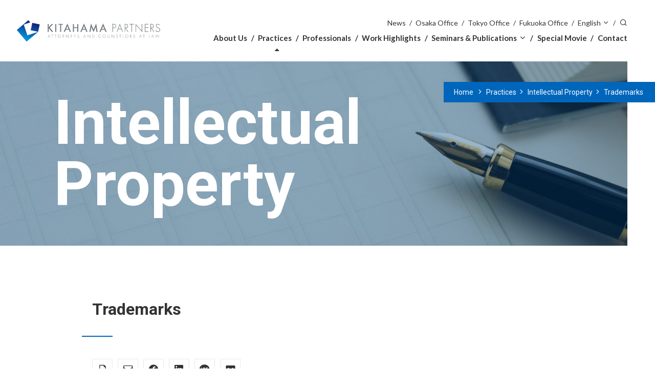

--- FILE ---
content_type: text/html; charset=UTF-8
request_url: https://www.kitahama.or.jp/english/practices/332/
body_size: 10691
content:
<!DOCTYPE html>
<html lang="en-US">
<head>
<meta charset="UTF-8" />
<meta http-equiv="X-UA-Compatible" content="IE=edge" />
<meta name="viewport" content="width=device-width, initial-scale=1" />
<meta name='robots' content='index, follow, max-image-preview:large, max-snippet:-1, max-video-preview:-1' />
	<style>img:is([sizes="auto" i], [sizes^="auto," i]) { contain-intrinsic-size: 3000px 1500px }</style>
	
	<!-- This site is optimized with the Yoast SEO plugin v26.2 - https://yoast.com/wordpress/plugins/seo/ -->
	<title>Trademarks - Practices - Kitahama Partners</title>
	<link rel="canonical" href="https://www.kitahama.or.jp/english/practices/332/" />
	<meta property="og:locale" content="en_US" />
	<meta property="og:type" content="article" />
	<meta property="og:title" content="Trademarks - Practices - Kitahama Partners" />
	<meta property="og:description" content="The appropriate control and protection of trademarks and brands is essential in business for distinguishing a company’s products and services from those of other companies, and for realizing effective publicity...." />
	<meta property="og:url" content="https://www.kitahama.or.jp/english/practices/332/" />
	<meta property="og:site_name" content="Kitahama Partners" />
	<meta property="article:modified_time" content="2019-06-24T20:10:27+00:00" />
	<meta name="twitter:card" content="summary_large_image" />
	<meta name="twitter:label1" content="Est. reading time" />
	<meta name="twitter:data1" content="1 minute" />
	<script type="application/ld+json" class="yoast-schema-graph">{"@context":"https://schema.org","@graph":[{"@type":"WebPage","@id":"https://www.kitahama.or.jp/english/practices/332/","url":"https://www.kitahama.or.jp/english/practices/332/","name":"Trademarks - Practices - Kitahama Partners","isPartOf":{"@id":"https://www.kitahama.or.jp/english/#website"},"datePublished":"2019-06-24T20:10:26+00:00","dateModified":"2019-06-24T20:10:27+00:00","breadcrumb":{"@id":"https://www.kitahama.or.jp/english/practices/332/#breadcrumb"},"inLanguage":"en-US","potentialAction":[{"@type":"ReadAction","target":["https://www.kitahama.or.jp/english/practices/332/"]}]},{"@type":"BreadcrumbList","@id":"https://www.kitahama.or.jp/english/practices/332/#breadcrumb","itemListElement":[{"@type":"ListItem","position":1,"name":"Home","item":"https://www.kitahama.or.jp/english/"},{"@type":"ListItem","position":2,"name":"Intellectual Property","item":"https://www.kitahama.or.jp/english/practices/325/"},{"@type":"ListItem","position":3,"name":"Trademarks"}]},{"@type":"WebSite","@id":"https://www.kitahama.or.jp/english/#website","url":"https://www.kitahama.or.jp/english/","name":"Kitahama Partners","description":"Kitahama Partners strives to contribute to society and the public good by consistently providing the highest quality legal services.","publisher":{"@id":"https://www.kitahama.or.jp/english/#organization"},"potentialAction":[{"@type":"SearchAction","target":{"@type":"EntryPoint","urlTemplate":"https://www.kitahama.or.jp/english/?s={search_term_string}"},"query-input":{"@type":"PropertyValueSpecification","valueRequired":true,"valueName":"search_term_string"}}],"inLanguage":"en-US"},{"@type":"Organization","@id":"https://www.kitahama.or.jp/english/#organization","name":"Kitahama Partners","url":"https://www.kitahama.or.jp/english/","logo":{"@type":"ImageObject","inLanguage":"en-US","@id":"https://www.kitahama.or.jp/english/#/schema/logo/image/","url":"https://www.kitahama.or.jp/english/wp-content/uploads/2019/06/favicon.png","contentUrl":"https://www.kitahama.or.jp/english/wp-content/uploads/2019/06/favicon.png","width":512,"height":512,"caption":"Kitahama Partners"},"image":{"@id":"https://www.kitahama.or.jp/english/#/schema/logo/image/"}}]}</script>
	<!-- / Yoast SEO plugin. -->


<link rel='dns-prefetch' href='//code.jquery.com' />
<link rel='dns-prefetch' href='//ajax.googleapis.com' />
<link rel='dns-prefetch' href='//cdn.jsdelivr.net' />
<link rel="alternate" type="application/rss+xml" title="Kitahama Partners &raquo; Feed" href="https://www.kitahama.or.jp/english/feed/" />
<link rel="alternate" type="application/rss+xml" title="Kitahama Partners &raquo; Comments Feed" href="https://www.kitahama.or.jp/english/comments/feed/" />
		<!-- This site uses the Google Analytics by MonsterInsights plugin v9.9.0 - Using Analytics tracking - https://www.monsterinsights.com/ -->
		<!-- Note: MonsterInsights is not currently configured on this site. The site owner needs to authenticate with Google Analytics in the MonsterInsights settings panel. -->
					<!-- No tracking code set -->
				<!-- / Google Analytics by MonsterInsights -->
		<script type="text/javascript">
/* <![CDATA[ */
window._wpemojiSettings = {"baseUrl":"https:\/\/s.w.org\/images\/core\/emoji\/15.1.0\/72x72\/","ext":".png","svgUrl":"https:\/\/s.w.org\/images\/core\/emoji\/15.1.0\/svg\/","svgExt":".svg","source":{"concatemoji":"https:\/\/www.kitahama.or.jp\/english\/wp-includes\/js\/wp-emoji-release.min.js?ver=6.8.1"}};
/*! This file is auto-generated */
!function(i,n){var o,s,e;function c(e){try{var t={supportTests:e,timestamp:(new Date).valueOf()};sessionStorage.setItem(o,JSON.stringify(t))}catch(e){}}function p(e,t,n){e.clearRect(0,0,e.canvas.width,e.canvas.height),e.fillText(t,0,0);var t=new Uint32Array(e.getImageData(0,0,e.canvas.width,e.canvas.height).data),r=(e.clearRect(0,0,e.canvas.width,e.canvas.height),e.fillText(n,0,0),new Uint32Array(e.getImageData(0,0,e.canvas.width,e.canvas.height).data));return t.every(function(e,t){return e===r[t]})}function u(e,t,n){switch(t){case"flag":return n(e,"\ud83c\udff3\ufe0f\u200d\u26a7\ufe0f","\ud83c\udff3\ufe0f\u200b\u26a7\ufe0f")?!1:!n(e,"\ud83c\uddfa\ud83c\uddf3","\ud83c\uddfa\u200b\ud83c\uddf3")&&!n(e,"\ud83c\udff4\udb40\udc67\udb40\udc62\udb40\udc65\udb40\udc6e\udb40\udc67\udb40\udc7f","\ud83c\udff4\u200b\udb40\udc67\u200b\udb40\udc62\u200b\udb40\udc65\u200b\udb40\udc6e\u200b\udb40\udc67\u200b\udb40\udc7f");case"emoji":return!n(e,"\ud83d\udc26\u200d\ud83d\udd25","\ud83d\udc26\u200b\ud83d\udd25")}return!1}function f(e,t,n){var r="undefined"!=typeof WorkerGlobalScope&&self instanceof WorkerGlobalScope?new OffscreenCanvas(300,150):i.createElement("canvas"),a=r.getContext("2d",{willReadFrequently:!0}),o=(a.textBaseline="top",a.font="600 32px Arial",{});return e.forEach(function(e){o[e]=t(a,e,n)}),o}function t(e){var t=i.createElement("script");t.src=e,t.defer=!0,i.head.appendChild(t)}"undefined"!=typeof Promise&&(o="wpEmojiSettingsSupports",s=["flag","emoji"],n.supports={everything:!0,everythingExceptFlag:!0},e=new Promise(function(e){i.addEventListener("DOMContentLoaded",e,{once:!0})}),new Promise(function(t){var n=function(){try{var e=JSON.parse(sessionStorage.getItem(o));if("object"==typeof e&&"number"==typeof e.timestamp&&(new Date).valueOf()<e.timestamp+604800&&"object"==typeof e.supportTests)return e.supportTests}catch(e){}return null}();if(!n){if("undefined"!=typeof Worker&&"undefined"!=typeof OffscreenCanvas&&"undefined"!=typeof URL&&URL.createObjectURL&&"undefined"!=typeof Blob)try{var e="postMessage("+f.toString()+"("+[JSON.stringify(s),u.toString(),p.toString()].join(",")+"));",r=new Blob([e],{type:"text/javascript"}),a=new Worker(URL.createObjectURL(r),{name:"wpTestEmojiSupports"});return void(a.onmessage=function(e){c(n=e.data),a.terminate(),t(n)})}catch(e){}c(n=f(s,u,p))}t(n)}).then(function(e){for(var t in e)n.supports[t]=e[t],n.supports.everything=n.supports.everything&&n.supports[t],"flag"!==t&&(n.supports.everythingExceptFlag=n.supports.everythingExceptFlag&&n.supports[t]);n.supports.everythingExceptFlag=n.supports.everythingExceptFlag&&!n.supports.flag,n.DOMReady=!1,n.readyCallback=function(){n.DOMReady=!0}}).then(function(){return e}).then(function(){var e;n.supports.everything||(n.readyCallback(),(e=n.source||{}).concatemoji?t(e.concatemoji):e.wpemoji&&e.twemoji&&(t(e.twemoji),t(e.wpemoji)))}))}((window,document),window._wpemojiSettings);
/* ]]> */
</script>
<style id='wp-emoji-styles-inline-css' type='text/css'>

	img.wp-smiley, img.emoji {
		display: inline !important;
		border: none !important;
		box-shadow: none !important;
		height: 1em !important;
		width: 1em !important;
		margin: 0 0.07em !important;
		vertical-align: -0.1em !important;
		background: none !important;
		padding: 0 !important;
	}
</style>
<link rel='stylesheet' id='wp-block-library-css' href='https://www.kitahama.or.jp/english/wp-includes/css/dist/block-library/style.min.css?ver=6.8.1' type='text/css' media='all' />
<style id='classic-theme-styles-inline-css' type='text/css'>
/*! This file is auto-generated */
.wp-block-button__link{color:#fff;background-color:#32373c;border-radius:9999px;box-shadow:none;text-decoration:none;padding:calc(.667em + 2px) calc(1.333em + 2px);font-size:1.125em}.wp-block-file__button{background:#32373c;color:#fff;text-decoration:none}
</style>
<style id='global-styles-inline-css' type='text/css'>
:root{--wp--preset--aspect-ratio--square: 1;--wp--preset--aspect-ratio--4-3: 4/3;--wp--preset--aspect-ratio--3-4: 3/4;--wp--preset--aspect-ratio--3-2: 3/2;--wp--preset--aspect-ratio--2-3: 2/3;--wp--preset--aspect-ratio--16-9: 16/9;--wp--preset--aspect-ratio--9-16: 9/16;--wp--preset--color--black: #000000;--wp--preset--color--cyan-bluish-gray: #abb8c3;--wp--preset--color--white: #ffffff;--wp--preset--color--pale-pink: #f78da7;--wp--preset--color--vivid-red: #cf2e2e;--wp--preset--color--luminous-vivid-orange: #ff6900;--wp--preset--color--luminous-vivid-amber: #fcb900;--wp--preset--color--light-green-cyan: #7bdcb5;--wp--preset--color--vivid-green-cyan: #00d084;--wp--preset--color--pale-cyan-blue: #8ed1fc;--wp--preset--color--vivid-cyan-blue: #0693e3;--wp--preset--color--vivid-purple: #9b51e0;--wp--preset--gradient--vivid-cyan-blue-to-vivid-purple: linear-gradient(135deg,rgba(6,147,227,1) 0%,rgb(155,81,224) 100%);--wp--preset--gradient--light-green-cyan-to-vivid-green-cyan: linear-gradient(135deg,rgb(122,220,180) 0%,rgb(0,208,130) 100%);--wp--preset--gradient--luminous-vivid-amber-to-luminous-vivid-orange: linear-gradient(135deg,rgba(252,185,0,1) 0%,rgba(255,105,0,1) 100%);--wp--preset--gradient--luminous-vivid-orange-to-vivid-red: linear-gradient(135deg,rgba(255,105,0,1) 0%,rgb(207,46,46) 100%);--wp--preset--gradient--very-light-gray-to-cyan-bluish-gray: linear-gradient(135deg,rgb(238,238,238) 0%,rgb(169,184,195) 100%);--wp--preset--gradient--cool-to-warm-spectrum: linear-gradient(135deg,rgb(74,234,220) 0%,rgb(151,120,209) 20%,rgb(207,42,186) 40%,rgb(238,44,130) 60%,rgb(251,105,98) 80%,rgb(254,248,76) 100%);--wp--preset--gradient--blush-light-purple: linear-gradient(135deg,rgb(255,206,236) 0%,rgb(152,150,240) 100%);--wp--preset--gradient--blush-bordeaux: linear-gradient(135deg,rgb(254,205,165) 0%,rgb(254,45,45) 50%,rgb(107,0,62) 100%);--wp--preset--gradient--luminous-dusk: linear-gradient(135deg,rgb(255,203,112) 0%,rgb(199,81,192) 50%,rgb(65,88,208) 100%);--wp--preset--gradient--pale-ocean: linear-gradient(135deg,rgb(255,245,203) 0%,rgb(182,227,212) 50%,rgb(51,167,181) 100%);--wp--preset--gradient--electric-grass: linear-gradient(135deg,rgb(202,248,128) 0%,rgb(113,206,126) 100%);--wp--preset--gradient--midnight: linear-gradient(135deg,rgb(2,3,129) 0%,rgb(40,116,252) 100%);--wp--preset--font-size--small: 13px;--wp--preset--font-size--medium: 20px;--wp--preset--font-size--large: 36px;--wp--preset--font-size--x-large: 42px;--wp--preset--spacing--20: 0.44rem;--wp--preset--spacing--30: 0.67rem;--wp--preset--spacing--40: 1rem;--wp--preset--spacing--50: 1.5rem;--wp--preset--spacing--60: 2.25rem;--wp--preset--spacing--70: 3.38rem;--wp--preset--spacing--80: 5.06rem;--wp--preset--shadow--natural: 6px 6px 9px rgba(0, 0, 0, 0.2);--wp--preset--shadow--deep: 12px 12px 50px rgba(0, 0, 0, 0.4);--wp--preset--shadow--sharp: 6px 6px 0px rgba(0, 0, 0, 0.2);--wp--preset--shadow--outlined: 6px 6px 0px -3px rgba(255, 255, 255, 1), 6px 6px rgba(0, 0, 0, 1);--wp--preset--shadow--crisp: 6px 6px 0px rgba(0, 0, 0, 1);}:where(.is-layout-flex){gap: 0.5em;}:where(.is-layout-grid){gap: 0.5em;}body .is-layout-flex{display: flex;}.is-layout-flex{flex-wrap: wrap;align-items: center;}.is-layout-flex > :is(*, div){margin: 0;}body .is-layout-grid{display: grid;}.is-layout-grid > :is(*, div){margin: 0;}:where(.wp-block-columns.is-layout-flex){gap: 2em;}:where(.wp-block-columns.is-layout-grid){gap: 2em;}:where(.wp-block-post-template.is-layout-flex){gap: 1.25em;}:where(.wp-block-post-template.is-layout-grid){gap: 1.25em;}.has-black-color{color: var(--wp--preset--color--black) !important;}.has-cyan-bluish-gray-color{color: var(--wp--preset--color--cyan-bluish-gray) !important;}.has-white-color{color: var(--wp--preset--color--white) !important;}.has-pale-pink-color{color: var(--wp--preset--color--pale-pink) !important;}.has-vivid-red-color{color: var(--wp--preset--color--vivid-red) !important;}.has-luminous-vivid-orange-color{color: var(--wp--preset--color--luminous-vivid-orange) !important;}.has-luminous-vivid-amber-color{color: var(--wp--preset--color--luminous-vivid-amber) !important;}.has-light-green-cyan-color{color: var(--wp--preset--color--light-green-cyan) !important;}.has-vivid-green-cyan-color{color: var(--wp--preset--color--vivid-green-cyan) !important;}.has-pale-cyan-blue-color{color: var(--wp--preset--color--pale-cyan-blue) !important;}.has-vivid-cyan-blue-color{color: var(--wp--preset--color--vivid-cyan-blue) !important;}.has-vivid-purple-color{color: var(--wp--preset--color--vivid-purple) !important;}.has-black-background-color{background-color: var(--wp--preset--color--black) !important;}.has-cyan-bluish-gray-background-color{background-color: var(--wp--preset--color--cyan-bluish-gray) !important;}.has-white-background-color{background-color: var(--wp--preset--color--white) !important;}.has-pale-pink-background-color{background-color: var(--wp--preset--color--pale-pink) !important;}.has-vivid-red-background-color{background-color: var(--wp--preset--color--vivid-red) !important;}.has-luminous-vivid-orange-background-color{background-color: var(--wp--preset--color--luminous-vivid-orange) !important;}.has-luminous-vivid-amber-background-color{background-color: var(--wp--preset--color--luminous-vivid-amber) !important;}.has-light-green-cyan-background-color{background-color: var(--wp--preset--color--light-green-cyan) !important;}.has-vivid-green-cyan-background-color{background-color: var(--wp--preset--color--vivid-green-cyan) !important;}.has-pale-cyan-blue-background-color{background-color: var(--wp--preset--color--pale-cyan-blue) !important;}.has-vivid-cyan-blue-background-color{background-color: var(--wp--preset--color--vivid-cyan-blue) !important;}.has-vivid-purple-background-color{background-color: var(--wp--preset--color--vivid-purple) !important;}.has-black-border-color{border-color: var(--wp--preset--color--black) !important;}.has-cyan-bluish-gray-border-color{border-color: var(--wp--preset--color--cyan-bluish-gray) !important;}.has-white-border-color{border-color: var(--wp--preset--color--white) !important;}.has-pale-pink-border-color{border-color: var(--wp--preset--color--pale-pink) !important;}.has-vivid-red-border-color{border-color: var(--wp--preset--color--vivid-red) !important;}.has-luminous-vivid-orange-border-color{border-color: var(--wp--preset--color--luminous-vivid-orange) !important;}.has-luminous-vivid-amber-border-color{border-color: var(--wp--preset--color--luminous-vivid-amber) !important;}.has-light-green-cyan-border-color{border-color: var(--wp--preset--color--light-green-cyan) !important;}.has-vivid-green-cyan-border-color{border-color: var(--wp--preset--color--vivid-green-cyan) !important;}.has-pale-cyan-blue-border-color{border-color: var(--wp--preset--color--pale-cyan-blue) !important;}.has-vivid-cyan-blue-border-color{border-color: var(--wp--preset--color--vivid-cyan-blue) !important;}.has-vivid-purple-border-color{border-color: var(--wp--preset--color--vivid-purple) !important;}.has-vivid-cyan-blue-to-vivid-purple-gradient-background{background: var(--wp--preset--gradient--vivid-cyan-blue-to-vivid-purple) !important;}.has-light-green-cyan-to-vivid-green-cyan-gradient-background{background: var(--wp--preset--gradient--light-green-cyan-to-vivid-green-cyan) !important;}.has-luminous-vivid-amber-to-luminous-vivid-orange-gradient-background{background: var(--wp--preset--gradient--luminous-vivid-amber-to-luminous-vivid-orange) !important;}.has-luminous-vivid-orange-to-vivid-red-gradient-background{background: var(--wp--preset--gradient--luminous-vivid-orange-to-vivid-red) !important;}.has-very-light-gray-to-cyan-bluish-gray-gradient-background{background: var(--wp--preset--gradient--very-light-gray-to-cyan-bluish-gray) !important;}.has-cool-to-warm-spectrum-gradient-background{background: var(--wp--preset--gradient--cool-to-warm-spectrum) !important;}.has-blush-light-purple-gradient-background{background: var(--wp--preset--gradient--blush-light-purple) !important;}.has-blush-bordeaux-gradient-background{background: var(--wp--preset--gradient--blush-bordeaux) !important;}.has-luminous-dusk-gradient-background{background: var(--wp--preset--gradient--luminous-dusk) !important;}.has-pale-ocean-gradient-background{background: var(--wp--preset--gradient--pale-ocean) !important;}.has-electric-grass-gradient-background{background: var(--wp--preset--gradient--electric-grass) !important;}.has-midnight-gradient-background{background: var(--wp--preset--gradient--midnight) !important;}.has-small-font-size{font-size: var(--wp--preset--font-size--small) !important;}.has-medium-font-size{font-size: var(--wp--preset--font-size--medium) !important;}.has-large-font-size{font-size: var(--wp--preset--font-size--large) !important;}.has-x-large-font-size{font-size: var(--wp--preset--font-size--x-large) !important;}
:where(.wp-block-post-template.is-layout-flex){gap: 1.25em;}:where(.wp-block-post-template.is-layout-grid){gap: 1.25em;}
:where(.wp-block-columns.is-layout-flex){gap: 2em;}:where(.wp-block-columns.is-layout-grid){gap: 2em;}
:root :where(.wp-block-pullquote){font-size: 1.5em;line-height: 1.6;}
</style>
<link rel='stylesheet' id='contact-form-7-css' href='https://www.kitahama.or.jp/english/wp-content/plugins/contact-form-7/includes/css/styles.css?ver=6.1.2' type='text/css' media='all' />
<link rel='stylesheet' id='contact-form-7-confirm-css' href='https://www.kitahama.or.jp/english/wp-content/plugins/contact-form-7-add-confirm/includes/css/styles.css?ver=5.1' type='text/css' media='all' />
<link rel='stylesheet' id='swpm.common-css' href='https://www.kitahama.or.jp/english/wp-content/plugins/simple-membership/css/swpm.common.css?ver=4.6.8' type='text/css' media='all' />
<link rel='stylesheet' id='swpm-jqueryui-css-css' href='https://www.kitahama.or.jp/english/wp-content/plugins/swpm-form-builder/css/smoothness/jquery-ui-1.10.3.min.css?ver=5.2.8' type='text/css' media='all' />
<link rel='stylesheet' id='swpm-form-builder-css-css' href='https://www.kitahama.or.jp/english/wp-content/plugins/swpm-form-builder/css/swpm-form-builder.css?ver=5.2.8' type='text/css' media='all' />
<link rel='stylesheet' id='fancybox-css' href='https://cdn.jsdelivr.net/gh/fancyapps/fancybox@3.5.2/dist/jquery.fancybox.min.css' type='text/css' media='all' />
<link rel='stylesheet' id='kitahama-style-css' href='https://www.kitahama.or.jp/english/wp-content/themes/kitahama/assets/css/main.css' type='text/css' media='all' />
<link rel='stylesheet' id='kitahama-print-css' href='https://www.kitahama.or.jp/english/wp-content/themes/kitahama/assets/css/print.css' type='text/css' media='print' />
<script type="text/javascript" defer src="https://code.jquery.com/jquery-3.7.1.min.js" id="jquery-js"></script>
<link rel="https://api.w.org/" href="https://www.kitahama.or.jp/english/wp-json/" /><link rel="alternate" title="JSON" type="application/json" href="https://www.kitahama.or.jp/english/wp-json/wp/v2/practice/332" /><link rel="EditURI" type="application/rsd+xml" title="RSD" href="https://www.kitahama.or.jp/english/xmlrpc.php?rsd" />
<meta name="generator" content="WordPress 6.8.1" />
<link rel='shortlink' href='https://www.kitahama.or.jp/english/?p=332' />
<link rel="alternate" title="oEmbed (JSON)" type="application/json+oembed" href="https://www.kitahama.or.jp/english/wp-json/oembed/1.0/embed?url=https%3A%2F%2Fwww.kitahama.or.jp%2Fenglish%2Fpractices%2F332%2F" />
<link rel="alternate" title="oEmbed (XML)" type="text/xml+oembed" href="https://www.kitahama.or.jp/english/wp-json/oembed/1.0/embed?url=https%3A%2F%2Fwww.kitahama.or.jp%2Fenglish%2Fpractices%2F332%2F&#038;format=xml" />
<!-- <meta name="swpm" version="5.2.8" /> -->
<link rel="icon" href="https://www.kitahama.or.jp/english/wp-content/uploads/2019/06/cropped-favicon-1-240x240.png" sizes="32x32" />
<link rel="icon" href="https://www.kitahama.or.jp/english/wp-content/uploads/2019/06/cropped-favicon-1-240x240.png" sizes="192x192" />
<link rel="apple-touch-icon" href="https://www.kitahama.or.jp/english/wp-content/uploads/2019/06/cropped-favicon-1-240x240.png" />
<meta name="msapplication-TileImage" content="https://www.kitahama.or.jp/english/wp-content/uploads/2019/06/cropped-favicon-1-400x400.png" />
</head>

<body class="wp-singular practice-template-default single single-practice postid-332 wp-theme-kitahama">

<header class="site-header js-site-header compensate-for-scrollbar" role="banner">
	<h1 class="logo">
		<a href="https://www.kitahama.or.jp/english/">
			<img src="https://www.kitahama.or.jp/english/wp-content/themes/kitahama/assets/images/logo-en.svg" alt="Kitahama Partners">
		</a>
	</h1>

			<div class="nav-outer">
			<nav class="nav">
				<ul id="menu-primary" class="primary-menu main-menu"><li id="menu-item-49" class="menu-item menu-item-type-post_type menu-item-object-page menu-item-has-children menu-item-49"><a href="https://www.kitahama.or.jp/english/about/">About Us</a><button class="sub-menu-toggle js-sub-menu-toggle icon-chevron-down">∨</button>
<div class="sub-menu-outer"><ul class="sub-menu">
	<li id="menu-item-50" class="menu-item menu-item-type-post_type menu-item-object-page menu-item-50"><a href="https://www.kitahama.or.jp/english/about/message/">Message from the Representative Partner</a></li>
	<li id="menu-item-51" class="menu-item menu-item-type-post_type menu-item-object-page menu-item-51"><a href="https://www.kitahama.or.jp/english/about/history/">History</a></li>
	<li id="menu-item-4220" class="menu-item menu-item-type-custom menu-item-object-custom menu-item-4220"><a href="https://50th.kitahama.or.jp/english/">50th Anniversary</a></li>
	<li id="menu-item-52" class="menu-item menu-item-type-post_type menu-item-object-page menu-item-52"><a href="https://www.kitahama.or.jp/english/about/locations/">Locations</a></li>
	<li id="menu-item-3791" class="menu-item menu-item-type-post_type menu-item-object-page menu-item-3791"><a href="https://www.kitahama.or.jp/english/home/dei_statement/">Diversity, Equity, and Inclusion</a></li>
</ul></div>
</li>
<li id="menu-item-53" class="menu-item menu-item-type-post_type menu-item-object-page menu-item-53 menu-item-has-children current-menu-parent current-menu-parent"><a href="https://www.kitahama.or.jp/english/practices/">Practices</a><div class="sub-menu-outer groups-outer"><div class="groups-container"><ul class="groups"><li><span class="group-name">By Legal Field</span><ul class="categories"><li><a href="https://www.kitahama.or.jp/english/practices/120/">Corporate</a></li><li><a href="https://www.kitahama.or.jp/english/practices/124/">Mergers &#038; Acquisitions</a></li><li><a href="https://www.kitahama.or.jp/english/practices/276/">Finance</a></li><li><a href="https://www.kitahama.or.jp/english/practices/298/">Securities</a></li><li><a href="https://www.kitahama.or.jp/english/practices/311/">Restructuring and Insolvency</a></li><li><a href="https://www.kitahama.or.jp/english/practices/325/">Intellectual Property</a></li><li><a href="https://www.kitahama.or.jp/english/practices/344/">Information Technology</a></li><li><a href="https://www.kitahama.or.jp/english/practices/122/">International Practice</a></li><li><a href="https://www.kitahama.or.jp/english/practices/368/">Employment and Labor</a></li><li><a href="https://www.kitahama.or.jp/english/practices/383/">Risk Management and Compliance</a></li><li><a href="https://www.kitahama.or.jp/english/practices/390/">Antitrust and Competition Law</a></li><li><a href="https://www.kitahama.or.jp/english/practices/397/">Consumer Protection</a></li><li><a href="https://www.kitahama.or.jp/english/practices/404/">Tax</a></li><li><a href="https://www.kitahama.or.jp/english/practices/407/">Administrative Law</a></li><li><a href="https://www.kitahama.or.jp/english/practices/414/">Venture Capital and IPOs</a></li><li><a href="https://www.kitahama.or.jp/english/practices/417/">Dispute Resolution</a></li></ul></li><li><span class="group-name">By Industry</span><ul class="categories"><li><a href="https://www.kitahama.or.jp/english/practices/229/">Pharmaceuticals</a></li><li><a href="https://www.kitahama.or.jp/english/practices/433/">Manufacturing</a></li><li><a href="https://www.kitahama.or.jp/english/practices/438/">Real Estate</a></li><li><a href="https://www.kitahama.or.jp/english/practices/449/">Construction/Architecture</a></li><li><a href="https://www.kitahama.or.jp/english/practices/455/">Trading Companies</a></li><li><a href="https://www.kitahama.or.jp/english/practices/462/">Distribution &#038; Retail</a></li><li><a href="https://www.kitahama.or.jp/english/practices/468/">Insurance</a></li><li><a href="https://www.kitahama.or.jp/english/practices/487/">Medical Services</a></li><li><a href="https://www.kitahama.or.jp/english/practices/492/">Long-Term Nursing Care</a></li><li><a href="https://www.kitahama.or.jp/english/practices/499/">Healthcare &#038; Beauty</a></li><li><a href="https://www.kitahama.or.jp/english/practices/502/">Energy</a></li><li><a href="https://www.kitahama.or.jp/english/practices/507/">Environment</a></li><li><a href="https://www.kitahama.or.jp/english/practices/512/">Special Corporations</a></li><li><a href="https://www.kitahama.or.jp/english/practices/4523/">SDGs, Sustainability, and ESG</a></li></ul></li><li><span class="group-name">By Region</span><ul class="categories"><li><a href="https://www.kitahama.or.jp/english/practices/521/">North America</a></li><li><a href="https://www.kitahama.or.jp/english/practices/528/">Europe</a></li><li><a href="https://www.kitahama.or.jp/english/practices/1420/">East Asia</a></li><li><a href="https://www.kitahama.or.jp/english/practices/1432/">Southeast Asia</a></li><li><a href="https://www.kitahama.or.jp/english/practices/1447/">India, Bangladesh and Sri Lanka</a></li><li><a href="https://www.kitahama.or.jp/english/practices/1457/">Other</a></li></ul></li><li><span class="group-name">Pro Bono</span><ul class="categories"><li><a href="https://www.kitahama.or.jp/english/practices/539/">Public-Interest Activities</a></li></ul></li></ul></div></div></li>
<li id="menu-item-54" class="menu-item menu-item-type-post_type menu-item-object-page menu-item-54"><a href="https://www.kitahama.or.jp/english/professionals/">Professionals</a></li>
<li id="menu-item-4992" class="menu-item menu-item-type-taxonomy menu-item-object-category menu-item-4992"><a href="https://www.kitahama.or.jp/english/news/category/works/">Work Highlights</a></li>
<li id="menu-item-63" class="menu-item menu-item-type-custom menu-item-object-custom menu-item-has-children menu-item-63"><button class="pulldown js-sub-menu-toggle">Seminars &#038; Publications</button>
<div class="sub-menu-outer"><ul class="sub-menu">
	<li id="menu-item-55" class="menu-item menu-item-type-post_type menu-item-object-page menu-item-55"><a href="https://www.kitahama.or.jp/english/seminars/">Seminars</a></li>
	<li id="menu-item-56" class="menu-item menu-item-type-post_type menu-item-object-page menu-item-56"><a href="https://www.kitahama.or.jp/english/publications/">Publications</a></li>
	<li id="menu-item-57" class="menu-item menu-item-type-post_type menu-item-object-page menu-item-57"><a href="https://www.kitahama.or.jp/english/newsletters/">Newsletters</a></li>
</ul></div>
</li>
<li id="menu-item-80" class="fancybox menu-item menu-item-type-post_type menu-item-object-page menu-item-80"><a href="https://youtu.be/09Z9Q91LB-s" data-fancybox="80">Special Movie</a></li>
<li id="menu-item-61" class="menu-item menu-item-type-post_type menu-item-object-page menu-item-61"><a href="https://www.kitahama.or.jp/english/contact/">Contact</a></li>
</ul>				<ul id="menu-secondary" class="secondary-menu main-menu"><li id="menu-item-67" class="menu-item menu-item-type-post_type menu-item-object-page current_page_parent menu-item-67"><a href="https://www.kitahama.or.jp/english/news/">News</a></li>
<li id="menu-item-107" class="menu-item menu-item-type-post_type menu-item-object-page menu-item-107"><a href="https://www.kitahama.or.jp/english/about/locations/#osaka">Osaka Office</a></li>
<li id="menu-item-108" class="menu-item menu-item-type-post_type menu-item-object-page menu-item-108"><a href="https://www.kitahama.or.jp/english/about/locations/#tokyo">Tokyo Office</a></li>
<li id="menu-item-109" class="menu-item menu-item-type-post_type menu-item-object-page menu-item-109"><a href="https://www.kitahama.or.jp/english/about/locations/#fukuoka">Fukuoka Office</a></li>
<li id="menu-item-71" class="menu-item menu-item-type-custom menu-item-object-custom menu-item-has-children menu-item-71"><button class="pulldown js-sub-menu-toggle">English</button>
<div class="sub-menu-outer"><ul class="sub-menu">
	<li id="menu-item-72" class="menu-item menu-item-type-custom menu-item-object-custom menu-item-72"><a href="/">Japanese</a></li>
	<li id="menu-item-74" class="menu-item menu-item-type-custom menu-item-object-custom menu-item-74"><a href="/chinese/">Chinese</a></li>
	<li id="menu-item-73" class="menu-item menu-item-type-custom menu-item-object-custom menu-item-73"><a href="/french/">French</a></li>
</ul></div>
</li>
<li id="menu-item-97" class="hide-on-sp menu-item menu-item-type-custom menu-item-object-custom menu-item-97"><button title="search" class="search js-menu-search">Search</button></li>
</ul>									<form role="search" action="https://www.kitahama.or.jp/english/" method="get">
						<div class="site-search-container js-site-search-container">
							<input type="search" name="s" id="site-search" class="js-site-search"
								placeholder="Search">
							<button class="submit icon-search">Search</button>
						</div>
					</form>
					<div class="focusout js-focusout"></div>
							</nav>
			<button class="menu-button hamburger js-menu-button">
				<span class="hamburger-inner">
					<span class="hamburger-text js-menu-text"><span class="hamburger-text-inner">Menu</span></span>
				</span>
			</button>
			<div class="fade-screen js-fade-screen"></div>
		</div>
	</header>

<div class="breadcrumbs-outer">
	<button class="open-breadcrumbs compensate-for-scrollbar">&lt;</button>
	<nav id="breadcrumbs" class="breadcrumbs js-breadcrumbs compensate-for-scrollbar">
		<span><a href="https://www.kitahama.or.jp/english">Home</a></span>
		<span><a href="https://www.kitahama.or.jp/english/practices/">Practices</a></span><span><a href="https://www.kitahama.or.jp/english/practices/325/">Intellectual Property</a></span><span><a href="https://www.kitahama.or.jp/english/practices/332/">Trademarks</a></span>	</nav>
</div>

<main class="main">
<div class="hero-container small"
			style="background-image: url(https://www.kitahama.or.jp/english/wp-content/uploads/2019/06/hero-ip-1920x480.jpg);"
>


	<div class="overlay">
		<h1>
			<em lang="en">Intellectual Property</em>
					</h1>
	</div>
		</div>

<div class="entry-content">

	<h1>Trademarks</h1>

	<ul class="share-buttons">
		<li><button class="icon-print" onclick="window.print();"><span>Print</span></button></li>
	<li><a href="mailto:?subject=Kitahama Partners%20%7c%20Trademarks&body=Kitahama Partners%20%7c%20Trademarks%0d%0ahttps://www.kitahama.or.jp/english/practices/332/%0d%0a" class="icon-envelope-o"><span>Mail this page</span></a></li>
	<li><a href="https://www.facebook.com/sharer/sharer.php?u=https://www.kitahama.or.jp/english/practices/332/" class="icon-facebook" target="_blank" rel="noopener"><span>Share on Facebook</span></a></li>
	<li><a href="https://www.linkedin.com/shareArticle?url=https://www.kitahama.or.jp/english/practices/332/&title=Kitahama Partners%20%7c%20Trademarks" class="icon-linkedin" target="_blank" rel="noopener"><span>Share on LinkedIn</span></a></li>
	<li><a href="https://social-plugins.line.me/lineit/share?url=https://www.kitahama.or.jp/english/practices/332/" class="icon-line" target="_blank" rel="noopener"><span>LINE this page</span></a></li>
	<li><a href="http://getpocket.com/edit?url=https://www.kitahama.or.jp/english/practices/332/" class="icon-get-pocket" target="_blank" rel="noopener"><span>Pocket</span></a></li>
</ul>

	
<p>The appropriate control and protection of trademarks and brands is essential in business for distinguishing a company’s products and services from those of other companies, and for realizing effective publicity.</p>



<p>Our firm has provided practical advice necessary for the appropriate control, protection and utilization of trademark rights in various industries, both to corporations that already own prominent brands and trademarks for products and services and also to clients seeking to establish brands or trademarks for products or services. We have also handled many license agreements, assignments of rights, and similar transactions, and we have considerable experience handling negotiation, litigation, mediation and other disputes related to trademark infringement. In addition, the globalization of business has created a growing need for international responsiveness, including the appropriate management, protection, and utilization of trademarks and brands overseas, as well as international anti-counterfeiting. We have a strong track record in dealing with transactions and dispute resolution both domestically and overseas.</p>

	</div>

</main>

<style>
.site-footer .footer-nav>ul{
height: 15em;
}
.site-footer .footer-nav>ul>li.rowx3{
    margin-bottom: 0em;
}
#menu-item-225{
 margin-bottom: 4rem;
}

</style>

<footer class="site-footer">
	<div class="site-footer-nav-container">
		<h1 class="logo">
			<a href="https://www.kitahama.or.jp/english">
				<img src="https://www.kitahama.or.jp/english/wp-content/themes/kitahama/assets/images/logo-en-wh.svg" alt="Kitahama Partners">
			</a>
		</h1>

					<nav class="footer-nav"><ul id="menu-footer" class="menu"><li id="menu-item-82" class="menu-item menu-item-type-post_type menu-item-object-page menu-item-82"><a href="https://www.kitahama.or.jp/english/about/">About Us</a></li>
<li id="menu-item-83" class="menu-item menu-item-type-post_type menu-item-object-page menu-item-83"><a href="https://www.kitahama.or.jp/english/about/message/">Message from Representative</a></li>
<li id="menu-item-84" class="menu-item menu-item-type-post_type menu-item-object-page menu-item-84"><a href="https://www.kitahama.or.jp/english/about/history/">History</a></li>
<li id="menu-item-104" class="menu-item menu-item-type-post_type menu-item-object-page menu-item-104"><a href="https://www.kitahama.or.jp/english/about/locations/#osaka">Osaka Office</a></li>
<li id="menu-item-105" class="menu-item menu-item-type-post_type menu-item-object-page menu-item-105"><a href="https://www.kitahama.or.jp/english/about/locations/#tokyo">Tokyo Office</a></li>
<li id="menu-item-106" class="menu-item menu-item-type-post_type menu-item-object-page menu-item-106"><a href="https://www.kitahama.or.jp/english/about/locations/#fukuoka">Fukuoka Office</a></li>
<li id="menu-item-86" class="menu-item menu-item-type-post_type menu-item-object-page menu-item-86 current-menu-parent"><a href="https://www.kitahama.or.jp/english/practices/">Practices</a></li>
<li id="menu-item-87" class="menu-item menu-item-type-post_type menu-item-object-page menu-item-87"><a href="https://www.kitahama.or.jp/english/professionals/">Professionals</a></li>
<li id="menu-item-94" class="menu-item menu-item-type-post_type menu-item-object-page current_page_parent menu-item-94"><a href="https://www.kitahama.or.jp/english/news/">News</a></li>
<li id="menu-item-88" class="menu-item menu-item-type-post_type menu-item-object-page menu-item-88"><a href="https://www.kitahama.or.jp/english/seminars/">Seminars</a></li>
<li id="menu-item-89" class="menu-item menu-item-type-post_type menu-item-object-page menu-item-89"><a href="https://www.kitahama.or.jp/english/publications/">Publications</a></li>
<li id="menu-item-90" class="menu-item menu-item-type-post_type menu-item-object-page menu-item-90"><a href="https://www.kitahama.or.jp/english/newsletters/">Newsletters</a></li>
<li id="menu-item-93" class="fancybox menu-item menu-item-type-post_type menu-item-object-page menu-item-93"><a href="https://youtu.be/09Z9Q91LB-s" data-fancybox="93">Special Movie</a></li>
<li id="menu-item-111" class="menu-item menu-item-type-post_type menu-item-object-page menu-item-111"><a href="https://www.kitahama.or.jp/english/terms/">Terms</a></li>
<li id="menu-item-3790" class="menu-item menu-item-type-post_type menu-item-object-page menu-item-3790"><a href="https://www.kitahama.or.jp/english/home/dei_statement/">Diversity, Equity, and Inclusion</a></li>
<li id="menu-item-112" class="menu-item menu-item-type-post_type menu-item-object-page menu-item-112"><a href="https://www.kitahama.or.jp/english/privacy/">Privacy Policy</a></li>
<li id="menu-item-114" class="menu-item menu-item-type-post_type menu-item-object-page menu-item-114"><a href="https://www.kitahama.or.jp/english/identification/">Identification</a></li>
<li id="menu-item-95" class="menu-item menu-item-type-post_type menu-item-object-page menu-item-95"><a href="https://www.kitahama.or.jp/english/contact/">Contact</a></li>
<li id="menu-item-115" class="menu-item menu-item-type-custom menu-item-object-custom menu-item-has-children menu-item-115"><a>English</a>
<ul class="sub-menu">
	<li id="menu-item-116" class="menu-item menu-item-type-custom menu-item-object-custom menu-item-116"><a href="/">Japanese</a></li>
	<li id="menu-item-118" class="menu-item menu-item-type-custom menu-item-object-custom menu-item-118"><a href="/chinese/">Chinese</a></li>
	<li id="menu-item-117" class="menu-item menu-item-type-custom menu-item-object-custom menu-item-117"><a href="/french/">French</a></li>
</ul>
</li>
</ul></nav>		
		<ul class="offices">
			<li>
				<h2>Kitahama Partners Osaka Office</h2>
				
<p>Osaka Securities Exchange Bldg.<br>1-8-16 Kitahama, Chuo-ku<br>Osaka 541-0041, Japan<br>Phone: (81)-6-6202-1088<br>Fax: (81)-6-6202-1080, (81)-6-6202-9550</p>
			</li>
			<li>
				<h2>Kitahama Partners Tokyo Office</h2>
				
<p>Sapia Tower,<br>1-7-12 Marunouchi, Chiyoda-ku<br>Tokyo 100-0005, Japan<br>Phone: (81)-3-5219-5151<br>Fax: (81)-3-5219-5155 </p>
			</li>
			<li>
				<h2>Kitahama Partners Fukuoka Office</h2>
				
<p>Canal City Business Center Bldg. 4F<br>1-2-25 Sumiyoshi, Hakata-ku<br>Fukuoka 812-0018, Japan<br>Phone: (81)-92-263-9990<br>Fax: (81)-92-263-9991 </p>
			</li>
		</ul>

	</div>
	<div class="copyright-outer">
		<p class="copyright">© Kitahama Partners</p>
	</div>
</footer>

<script type="speculationrules">
{"prefetch":[{"source":"document","where":{"and":[{"href_matches":"\/english\/*"},{"not":{"href_matches":["\/english\/wp-*.php","\/english\/wp-admin\/*","\/english\/wp-content\/uploads\/sites\/2\/*","\/english\/wp-content\/*","\/english\/wp-content\/plugins\/*","\/english\/wp-content\/themes\/kitahama\/*","\/english\/*\\?(.+)"]}},{"not":{"selector_matches":"a[rel~=\"nofollow\"]"}},{"not":{"selector_matches":".no-prefetch, .no-prefetch a"}}]},"eagerness":"conservative"}]}
</script>
<script type="text/javascript" id="jquery-form-validation-js-extra">
/* <![CDATA[ */
var swpmFbValidation = {"str":{"checkOne":"Please check at least one."}};
/* ]]> */
</script>
<script type="text/javascript" defer src="https://www.kitahama.or.jp/english/wp-content/plugins/swpm-form-builder/js/jquery.validate.min.js?ver=5.2.8" id="jquery-form-validation-js"></script>
<script type="text/javascript" defer src="https://www.kitahama.or.jp/english/wp-content/plugins/swpm-form-builder/js/swpm-validation.js?ver=5.2.8" id="swpm-form-builder-validation-js"></script>
<script type="text/javascript" defer src="https://www.kitahama.or.jp/english/wp-content/plugins/swpm-form-builder/js/jquery.metadata.js?ver=5.2.8" id="swpm-form-builder-metadata-js"></script>
<script type="text/javascript" defer src="https://www.kitahama.or.jp/english/wp-content/plugins/swpm-form-builder/js/i18n/validate/messages-en_US.js?ver=1.9.0" id="swpm-validation-i18n-js"></script>
<script type="text/javascript" defer src="https://www.kitahama.or.jp/english/wp-includes/js/dist/hooks.min.js?ver=4d63a3d491d11ffd8ac6" id="wp-hooks-js"></script>
<script type="text/javascript" defer src="https://www.kitahama.or.jp/english/wp-includes/js/dist/i18n.min.js?ver=5e580eb46a90c2b997e6" id="wp-i18n-js"></script>
<script type="text/javascript" id="wp-i18n-js-after">
/* <![CDATA[ */
wp.i18n.setLocaleData( { 'text direction\u0004ltr': [ 'ltr' ] } );
/* ]]> */
</script>
<script type="text/javascript" defer src="https://www.kitahama.or.jp/english/wp-content/plugins/contact-form-7/includes/swv/js/index.js?ver=6.1.2" id="swv-js"></script>
<script type="text/javascript" id="contact-form-7-js-before">
/* <![CDATA[ */
var wpcf7 = {
    "api": {
        "root": "https:\/\/www.kitahama.or.jp\/english\/wp-json\/",
        "namespace": "contact-form-7\/v1"
    },
    "cached": 1
};
/* ]]> */
</script>
<script type="text/javascript" defer src="https://www.kitahama.or.jp/english/wp-content/plugins/contact-form-7/includes/js/index.js?ver=6.1.2" id="contact-form-7-js"></script>
<script type="text/javascript" defer src="https://www.kitahama.or.jp/english/wp-includes/js/jquery/jquery.form.min.js?ver=4.3.0" id="jquery-form-js"></script>
<script type="text/javascript" defer src="https://www.kitahama.or.jp/english/wp-content/plugins/contact-form-7-add-confirm/includes/js/scripts.js?ver=5.1" id="contact-form-7-confirm-js"></script>
<script type="text/javascript" defer src="https://ajax.googleapis.com/ajax/libs/webfont/1.6.26/webfont.js" id="webfont-js"></script>
<script type="text/javascript" defer src="https://cdn.jsdelivr.net/gh/fancyapps/fancybox@3.5.2/dist/jquery.fancybox.min.js" id="fancybox-js"></script>
<script type="text/javascript" defer src="https://www.kitahama.or.jp/english/wp-content/themes/kitahama/assets/js/bundle.js" id="kitahama-script-js"></script>
<script type="text/javascript" defer src="https://www.kitahama.or.jp/english/wp-content/themes/kitahama/assets/js/yubinbango.js" id="yubinbango-js"></script>
<script type="text/javascript" defer src="https://www.kitahama.or.jp/english/wp-content/plugins/page-links-to/dist/new-tab.js?ver=3.3.7" id="page-links-to-js"></script>

</body>
</html>


--- FILE ---
content_type: image/svg+xml
request_url: https://www.kitahama.or.jp/english/wp-content/themes/kitahama/assets/images/logo-en-wh.svg
body_size: 2774
content:
<svg id="レイヤー_1" data-name="レイヤー 1" xmlns="http://www.w3.org/2000/svg" width="370" height="70"><defs><style>.cls-1{fill:#fff}</style></defs><path class="cls-1" d="M245.97 37.662h-1.163v-19.4h3.247a5.479 5.479 0 0 1 3.979 1.138 5.267 5.267 0 0 1 1.667 3.982 5.258 5.258 0 0 1-1.549 3.847 5.89 5.89 0 0 1-4.1 1.216h-2.081zm2.13-10.372a4.275 4.275 0 0 0 3.226-1.046 4.194 4.194 0 0 0-.191-6.045 4.894 4.894 0 0 0-3.23-.769h-1.935v7.86zm10.756 4.01l-2.464 6.367h-1.2l7.718-20.036 7.7 20.036h-1.2l-2.465-6.367zm4.056-10.534l-3.612 9.362h7.207zm21.177 16.896h-1.337l-6-9.181h-.6v9.181h-1.167v-19.4h2.3a6.558 6.558 0 0 1 4.2.975 4.978 4.978 0 0 1 1.856 4.17c0 3.367-2.217 5.128-5.281 5.072zm-6.446-10.34a4.448 4.448 0 0 0 3.23-.9 3.977 3.977 0 0 0 1.289-3.066 3.743 3.743 0 0 0-1.953-3.494 7.528 7.528 0 0 0-3.292-.432h-.768v7.892zm15.079 10.34h-1.173V19.43H286.8v-1.166h10.695v1.166h-4.77zm25.826.638L303.08 21v16.662h-1.167V18.011L317.371 35.2V18.264h1.177zm7.439-18.87v7.042h7.44v1.159h-7.44v8.874h7.631v1.157h-8.807v-19.4h8.807v1.168zm21.92 18.232h-1.345l-6.011-9.181h-.583v9.181h-1.163v-19.4h2.286a6.6 6.6 0 0 1 4.211.975 5.007 5.007 0 0 1 1.854 4.17c0 3.367-2.227 5.128-5.291 5.072zm-6.451-10.34a4.436 4.436 0 0 0 3.232-.9 4.006 4.006 0 0 0 1.283-3.066 3.725 3.725 0 0 0-1.953-3.494 7.493 7.493 0 0 0-3.295-.432h-.755v7.892zm19.419-5.865a4.164 4.164 0 0 0-3.724-2.288 3.569 3.569 0 0 0-3.481 3.707c0 2.041 1.837 2.879 3.323 3.624l3.529 1.926a4.3 4.3 0 0 1 2.094 3.852 5.7 5.7 0 0 1-11.192 1.482l1.031-.495c.787 2.057 2.226 3.5 4.442 3.5a4.592 4.592 0 0 0 4.546-4.581c0-2.187-2.121-3.111-3.711-3.928l-3.332-1.865a3.915 3.915 0 0 1-1.893-3.467 4.617 4.617 0 0 1 4.708-4.913 5.127 5.127 0 0 1 4.5 2.73zm-257.85 16.168h2.7V18.308h-2.7zm-5.173-19.317h-3.606l-7.16 7.726-.066.066v-7.792h-2.7v19.317h2.7v-8l.62-.652 6.651 8.651h3.621L89.57 27.052zm26.132 19.317h2.916l2.055-4.71.228-.549h7.485l.223.549 1.936 4.71h2.952l-8.733-20.477zm11.859-7.244h-5.82l.052-.145L133 23.522l2.79 6.714zm21.657-4.154h-8.017v-7.919h-2.707v19.317h2.707V28.2h8.017v9.424h2.709V18.308H157.5zm7.7 11.4h2.92l2.055-4.71.228-.549h7.479l.212.549 1.935 4.71h2.964l-8.733-20.479zm11.86-7.244h-5.826l.066-.145 2.913-6.714L177 30.236zm44.519-13.233l-9.052 20.477h2.919l2.048-4.71.221-.549h7.485l.226.549 1.924 4.71h2.958zm-3.026 13.233l.064-.145 2.917-6.714 2.775 6.671.017.043.052.145zm-20.724 1.586l-6.312-15.013-3.849 20.671h2.807l1.992-11.809 5.308 12.637 5.467-12.626 1.792 11.8h2.785l-3.464-20.671zm-86.962-11.85h4.2v17.506h2.695V20.117h4.251v-1.986h-11.148zM85.915 49.892l-.966 2.5h-.474l3.025-7.855 3.017 7.863h-.465l-.969-2.5zm1.588-4.12l-1.418 3.67h2.827zm8.46 6.628h-.454v-7.158h-1.868v-.452h4.194v.452h-1.872zm8.167 0h-.464v-7.158H101.8v-.452h4.2v.452h-1.87zm12.806-3.809a3.749 3.749 0 1 1-3.746-3.9 3.862 3.862 0 0 1 3.746 3.9zm-7.029 0a3.29 3.29 0 1 0 3.283-3.45 3.4 3.4 0 0 0-3.283 3.45zm15.3 3.809h-.526l-2.355-3.6h-.226v3.6h-.459v-7.61h.9a2.584 2.584 0 0 1 1.653.38 1.973 1.973 0 0 1 .726 1.637 1.867 1.867 0 0 1-2.074 1.987zm-2.527-4.056a1.725 1.725 0 0 0 1.264-.353 1.554 1.554 0 0 0 .509-1.2 1.465 1.465 0 0 0-.766-1.372 2.954 2.954 0 0 0-1.291-.173h-.3v3.1zm13.607 4.3l-6.064-6.787V52.4h-.456v-7.71l6.058 6.736V44.79h.462zm5.587-7.402v2.765h2.909v.453h-2.909v3.479h2.99v.461h-3.45v-7.61h3.45v.452zm7.168-.452h.5l2.123 3.848 2.13-3.848h.506l-2.4 4.355V52.4h-.454v-3.25zm12.673 1.249a1.64 1.64 0 0 0-1.466-.9 1.4 1.4 0 0 0-1.358 1.457c0 .8.717 1.125 1.3 1.418l1.386.757a1.7 1.7 0 0 1 .82 1.515 2.235 2.235 0 0 1-4.387.573l.4-.191a1.848 1.848 0 0 0 1.744 1.37 1.8 1.8 0 0 0 1.778-1.793c0-.861-.832-1.223-1.455-1.542l-1.305-.731a1.537 1.537 0 0 1-.745-1.358 1.813 1.813 0 0 1 1.849-1.926 2.008 2.008 0 0 1 1.763 1.067zm12.263 3.853l-.967 2.5h-.473l3.028-7.858 3.016 7.858h-.471l-.967-2.5zm1.588-4.12l-1.42 3.67h2.829zm13.903 6.872l-6.069-6.787V52.4h-.459v-7.71l6.062 6.736V44.79h.464zm5.131-7.854h1.3a3.443 3.443 0 0 1 2.68.959 4.062 4.062 0 0 1 .044 5.635 3.458 3.458 0 0 1-2.724 1.011h-1.3zm1.291 7.149a3.079 3.079 0 0 0 2.424-.918 3.563 3.563 0 0 0-.085-4.952 3.111 3.111 0 0 0-2.339-.827h-.832v6.7zm20.37-5.596a3.239 3.239 0 0 0-2.424-1.2 3.453 3.453 0 0 0-3.288 3.5 3.235 3.235 0 0 0 5.712 2.244v.664a3.644 3.644 0 0 1-2.407.949 3.905 3.905 0 0 1 .014-7.8 3.47 3.47 0 0 1 2.393.988zm11.633 2.248a3.745 3.745 0 1 1-3.747-3.9 3.861 3.861 0 0 1 3.747 3.9zm-7.029 0a3.288 3.288 0 1 0 3.282-3.45 3.4 3.4 0 0 0-3.282 3.45zm16.125-3.801h.457v4.739a3.081 3.081 0 0 1-.492 2.08 2.615 2.615 0 0 1-3.924 0 3.106 3.106 0 0 1-.487-2.08V44.79h.461v4.6a3.276 3.276 0 0 0 .371 1.922 2.159 2.159 0 0 0 3.24 0 3.253 3.253 0 0 0 .374-1.922zm12.058 7.854l-6.069-6.787V52.4h-.451v-7.71l6.055 6.736V44.79h.465zm8.367-6.605a1.651 1.651 0 0 0-1.467-.9 1.4 1.4 0 0 0-1.362 1.457c0 .8.716 1.125 1.3 1.418l1.382.757a1.691 1.691 0 0 1 .824 1.515 2.236 2.236 0 0 1-4.39.573l.405-.191a1.846 1.846 0 0 0 1.739 1.37 1.8 1.8 0 0 0 1.781-1.793c0-.861-.832-1.223-1.455-1.542l-1.3-.731a1.531 1.531 0 0 1-.75-1.358 1.811 1.811 0 0 1 1.848-1.926 2 2 0 0 1 1.762 1.067zm5.785-.797v2.765h2.916v.453H263.2v3.479h3v.461h-3.448v-7.61h3.448v.452zm8.137 6.697h1.835v.461h-2.3v-7.61h.46zm12.81-3.348a3.747 3.747 0 1 1-3.747-3.9 3.864 3.864 0 0 1 3.747 3.9zm-7.029 0a3.287 3.287 0 1 0 3.282-3.45 3.394 3.394 0 0 0-3.282 3.45zm15.299 3.809h-.528l-2.354-3.6h-.23v3.6h-.457v-7.61h.9a2.56 2.56 0 0 1 1.644.38 1.949 1.949 0 0 1 .727 1.637 1.866 1.866 0 0 1-2.07 1.987zm-2.529-4.056a1.715 1.715 0 0 0 1.262-.353 1.522 1.522 0 0 0 .507-1.2 1.467 1.467 0 0 0-.762-1.372 2.942 2.942 0 0 0-1.295-.173h-.3v3.1zm10.288-2.305a1.649 1.649 0 0 0-1.468-.9 1.4 1.4 0 0 0-1.359 1.457c0 .8.714 1.125 1.3 1.418l1.378.757a1.677 1.677 0 0 1 .826 1.515 2.236 2.236 0 0 1-4.39.573l.409-.191a1.836 1.836 0 0 0 1.738 1.37 1.8 1.8 0 0 0 1.782-1.793c0-.861-.828-1.223-1.454-1.542l-1.3-.731a1.524 1.524 0 0 1-.747-1.358 1.812 1.812 0 0 1 1.847-1.926 1.992 1.992 0 0 1 1.76 1.067zm12.253 3.853l-.967 2.5H311l3.024-7.858 3.018 7.858h-.471l-.963-2.5zm1.59-4.12l-1.414 3.67h2.819zm8.467 6.628h-.461v-7.158h-1.868v-.452h4.193v.452h-1.864zm12.845-.461h1.841v.461h-2.3v-7.61h.463zm7.229-2.047l-.965 2.5h-.465l3.024-7.858 3.014 7.858h-.468l-.973-2.5zm1.594-4.12l-1.417 3.67h2.821zm8.746 5.554l2.695-6.92 2.711 6.92 2-6.536h.467l-2.437 7.854-2.755-7.028-2.754 7.028-2.412-7.854h.46zm-318.94-4.88l-8.809-26.755 16.068-5.289-4.647-5.535L7.798 33.009l24.147 28.775 28.776-24.147-26.761 8.809z"/><path class="cls-1" d="M60.721 37.637l-18.387-3.828 3.838-18.39 18.377 3.834-3.828 18.384z"/></svg>